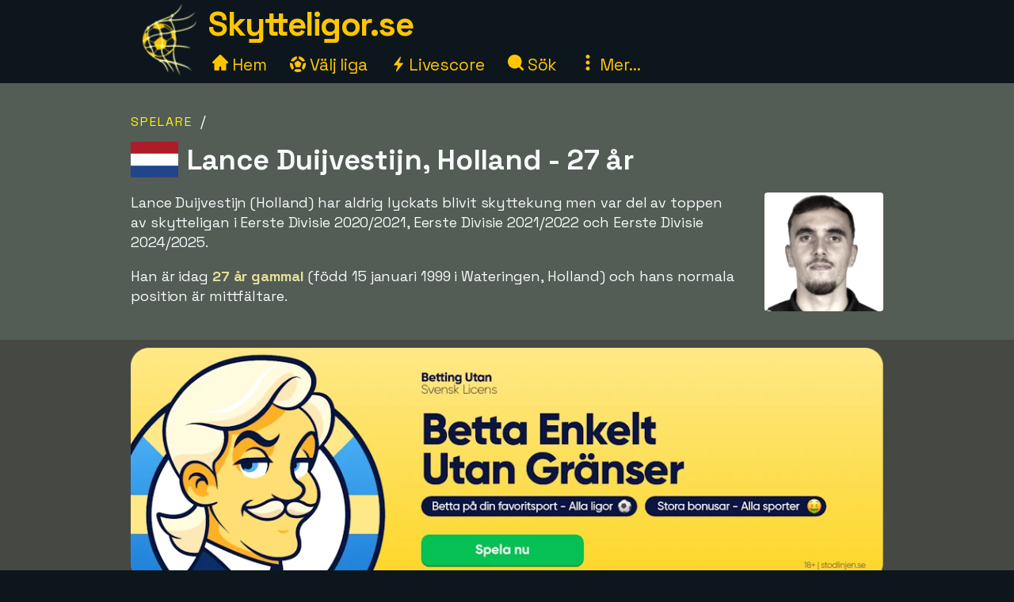

--- FILE ---
content_type: text/html;charset=utf-8
request_url: https://www.skytteligor.se/spelare/lance-duijvestijn
body_size: 18558
content:



<!DOCTYPE html>
<html xml:lang="sv" lang="sv" dir="ltr">
	<head>
		













<!-- Google tag (gtag.js) -->
<script async src="https://www.googletagmanager.com/gtag/js?id=G-1CTW088344"></script>
<script>
  window.dataLayer = window.dataLayer || [];
  function gtag(){dataLayer.push(arguments);}
  gtag('js', new Date());
  gtag('config', 'G-1CTW088344');
</script>

<title>Lance Duijvestijn - skytteligor och placeringar</title>
<meta charset="utf-8">
<META NAME="description" CONTENT="Skytteligor som Lance Duijvestijn, Holland är med i, både historiska och aktuella skytteligor, samt ytterligare info om spelaren.">
<META NAME="robots" CONTENT="index,follow">
<META name="robots" CONTENT="noodp,noydir">
<META NAME="Author" CONTENT="Skytteligor.se">
<meta name="viewport" content="width=device-width, initial-scale=1, minimum-scale=1">
<meta name="theme-color" content="#0D161D">


<link rel="alternate" hreflang="de" href="https://www.xn--toptorschtzen-4ob.de/spieler/lance-duijvestijn" /><link rel="alternate" hreflang="en" href="https://www.topscorersfootball.com/player/lance-duijvestijn" /><link rel="alternate" hreflang="es" href="https://www.goleadores.es/jugador/lance-duijvestijn" /><link rel="alternate" hreflang="fr" href="https://www.meilleursbuteurs.fr/joueur/lance-duijvestijn" /><link rel="alternate" hreflang="it" href="https://www.topmarcatori.it/giocatore/lance-duijvestijn" /><link rel="alternate" hreflang="nl" href="https://www.topscorervoetbal.nl/speler/lance-duijvestijn" /><link rel="alternate" hreflang="sv" href="https://www.skytteligor.se/spelare/lance-duijvestijn" />
<link rel="shortcut icon" href="//skytteligor.b-cdn.net/static/images/icons/skytteligor_favicon.ico">
<link rel="preload" as="script" href="https://www.googletagmanager.com/gtag/js?id=G-1CTW088344">
<link rel="dns-prefetch" href="https://www.googletagmanager.com/" >
<link rel="preconnect" href="https://fonts.gstatic.com">
<link rel="preconnect" href="https://fonts.googleapis.com">
<link rel="preconnect" href="https://pagead2.googlesyndication.com">
<link rel="preconnect" href="https://tpc.googlesyndication.com">
<link rel="preconnect" href="https://www.google-analytics.com">
<link rel="preconnect" href="https://skytteligor.b-cdn.net">

<link rel="preload" as="style" href="https://fonts.googleapis.com/css2?family=Space+Grotesk:wght@300..700&display=swap">
<link rel="stylesheet" href="https://fonts.googleapis.com/css2?family=Space+Grotesk:wght@300..700&display=swap" media="print" onload="this.media='all'">

<style>#bodyMilk,body{background-color:var(--site-bg-g1)}a,a span,h1,h2,h3,h4{font-weight:700}body,form{margin:0;padding:0}#allTeamsLetters .team-count,#bodyMilk,#liveMatchesYesterday,#menuBtn,#mobMenu,#mobSwitchLeague,.not-desktop{display:none}.breadcrumbs a,.btn,a,a span{text-decoration:none}#allTeams .letter-links,#deskLeagueMenu li,#playersRoot>div,.live-match,.match-details-comp,.nationalities>div{page-break-inside:avoid}:root{--text-color-main:#F7F9FB;--text-color-inv:#000;--text-color-2:#ffc600;--text-color-uplift:#E5E098;--site-bg-g1:#0D161D;--site-bg-g2:#464844;--site-bg-g3:#535c55;--site-bg-g4:#F7F9FB;--site-bg-g5:#aa8f18;--link-color:#fff20e;--link-color-hover:#ffd627;--btn-color-bg:#ffd627;--btn-color-border:#ffd627;--btn-color:#000;--btn-color-hover-bg:#fff20e;--btn-color-hover:#493200;--tbl-row-head:#111;--tbl-row-head-color:#fff;--tbl-row:#4b4d52;--tbl-row-odd:#5f6a72;--tbl-row-border:#666;--tbl-text-color:#F7F9FB;--tbl-link:#fff20e;--tbl-link-hover:#E9C300;--footer-bg:#0D161D;--footer-color:#F7F9FB;--footer-link-color:#ffc600;--goal-bg:#00894c;--goal-color:#fff;--red-card-color:#e34d34;--palish:#fff9ea;--success:#65ad1c;--success-color:#000;--highlight:#4c8076;--highlight-border:#64baaa;--highlight-color:#ffc600;--highlight-2:#bf5748;--highlight-2-color:#F7F9FB;--highlight-negative-color:#ffc3ad}b,body,button,div,i,input,select,span,table,td,textarea{font-family:'Space Grotesk',sans-serif,Arial,Tahoma,verdana;font-size:18px;letter-spacing:-.1px;color:var(--text-color-main);line-height:1.43}a,a b,a span,a span.not-mobile,a strong{color:var(--link-color)}#bodyMilk{position:fixed;top:0;left:0;width:100vw;height:100vh;opacity:.7;z-index:1000;overflow:hidden}h1,h2,h3,h4{font-family:'Space Grotesk',sans-serif,Arial}h1{font-size:36px;margin:15px 0 8px;line-height:125%}h2{font-size:30px;margin:15px 0 6px}h3{font-size:26px;margin:10px 0 1px}.btn-xl,h4{font-size:22px}h4{margin:5px 0 1px;padding-top:6px}a:active,a:focus,a:hover{color:var(--link-color-hover);outline:0}a.palish{color:var(--palish)!important}.table th,.table th span{color:var(--tbl-row-head-color)}a.dashed{border-bottom:1px dashed;font-weight:400}#playerTrivia b,.trivia-block .cnt b,p b,p strong{color:var(--text-color-uplift)}.clearer{clear:both}.text-center{text-align:center!important}.breadcrumbs,.league-info .winner.add{margin-top:15px}.breadcrumbs a{letter-spacing:2px;text-transform:uppercase;font-size:16px;font-weight:400}#liveMatches h2 a.dashed,#playerTbl .team-team,.fatty,.front-scorer-table td.first,.info-lbl,.live-top-scorers-pop .player,.match-details-pop .match-event .important-event,.match-details-pop .match-event .scorer,.wiki-lbl{font-weight:700}#goldenBootWinnersAllTbl tr,button{cursor:pointer}.btn{display:inline-block;padding:5px 18px;margin-bottom:0;font-weight:700;line-height:1.42857143;text-align:center;white-space:nowrap;vertical-align:middle;border:1px solid transparent;border-radius:4px;-ms-touch-action:manipulation;touch-action:manipulation;cursor:pointer;-webkit-user-select:none;-moz-user-select:none;-ms-user-select:none;user-select:none;background-image:none}.table th,th{text-align:left}.btn-xl{padding:8px 20px}.btn-lg{padding:6px 20px;font-size:20px}.btn-sm{padding:6px 12px;font-size:16px}.btn-xs{padding:4px 8px;font-size:16px}.btn-primary{background-color:var(--btn-color-bg)!important;border-color:var(--btn-color-border);color:var(--btn-color)}.btn-primary:active,.btn-primary:focus,.btn-primary:hover{background-color:var(--btn-color-hover-bg)!important;color:var(--btn-color-hover)}.btn-secondary,.btn-secondary:focus{background-color:var(--btn-color);border-color:var(--btn-color-bg);color:var(--btn-color-bg)}#fixedAdWrapper,#switchSite,.btn-select-options,header{background-color:var(--site-bg-g1)}.btn-secondary:active,.btn-secondary:hover{color:var(--btn-color-hover-bg);border-color:var(--btn-color-hover-bg)}.btn .arrow-down{border:solid var(--btn-color-bg);border-width:0 3px 3px 0;display:inline-block;padding:4px;margin-left:6px;margin-bottom:2px;transform:rotate(45deg);-webkit-transform:rotate(45deg)}.list-row,.table td,.table th{border-top:1px solid var(--tbl-row-border)}.btn-select-wrap{width:fit-content;margin:0 auto;position:relative}.btn-select-options{display:none;position:absolute;text-align:left;z-index:5;padding:15px 5px;margin-top:2px;width:auto;max-height:350px;overflow-x:hidden;overflow-y:auto;-webkit-box-shadow:0 0 30px var(--site-bg-g4);-moz-box-shadow:0 0 30px var(--site-bg-g4);box-shadow:0 0 30px var(--site-bg-g4)}.btn-row,.gen-disclaimer,.gen-last-update,.highlight-block,.img-credits-tag,.menu-top-leagues,.submenu-item,.submenu-items,.tab-item{text-align:center}.btn-select-options .option{padding:5px 10px 5px 20px}.btn-row{width:100%;padding:10px 0 20px}.btn-row .btn{margin-left:5px;margin-right:5px;margin-top:10px}.table-responsive{overflow-x:auto;max-width:100vw}.table{width:100%;max-width:100%;margin-bottom:20px;border-spacing:0;border-collapse:collapse}.table td,.table th{padding:12px 6px}.table th{background-color:var(--tbl-row-head)!important;font-weight:700}.list-row,.table td{background-color:var(--tbl-row)}.list-row,.table td,.table td span{color:var(--tbl-text-color)}#siteHeadText a,.menu-item a{color:var(--text-color-2);text-decoration:none}.front-top-league .player-row.odd,.list-row.row2nd,.live-match.ns,.match-details-pop .match-events .match-event:nth-child(odd),.player-season-goals-pop .match-with-goal:nth-child(odd),.table-striped .row2nd>td{background-color:var(--tbl-row-odd)}.table.table-spacious td,.table.tbl-spacious th{padding:20px 6px}.table td:first-of-type,.table th:first-of-type{padding-left:20px!important}td.take-space-col{min-width:160px}td.take-medium-space-col{min-width:200px}td.take-large-space-col{min-width:300px}#playerTbl .td-league,td.no-wrap,td.no-wrap-always{white-space:nowrap}td.no-wrap-ellipses{white-space:nowrap;overflow:hidden;text-overflow:ellipsis}.list-row{padding:20px 15px;margin:0}.form-control{display:block;width:100%;height:40px;padding:6px 12px;font-size:18px;color:var(--site-bg-g1);background-color:var(--palish)!important;border:1px solid var(--text-color-2);border-radius:4px;-webkit-box-shadow:0 0 0 .1rem var(--palish);box-shadow:0 0 0 .1rem var(--palish)}.form-control:focus{outline:0;-webkit-box-shadow:0 0 0 .1rem var(--text-color-2);box-shadow:0 0 0 .1rem var(--text-color-2)}input.form-control{padding:0 12px}textarea.form-control{height:auto}input[type=checkbox]{zoom:180%;vertical-align:middle;margin-top:2px}input[type=checkbox]:checked{accent-color:var(--highlight-color)}.tab-menu{display:flex;flex-wrap:wrap;padding-left:0;margin:20px 0 10px;list-style:none;height:46px;width:950px}.tab-item{width:25%;margin:0;border-bottom:1px solid var(--site-bg-g4);cursor:pointer;text-decoration:none;font-weight:700;color:var(--site-bg-g4)}.tab-item,.tab-item *{font-size:23px}.tab-menu.two-items .tab-item{width:50%}.tab-menu.three-items .tab-item{width:33.33%}.tab-item.active{border-bottom:8px solid var(--link-color);color:var(--link-color);margin-bottom:-3px}.label{display:inline;padding:6px 12px;font-weight:700;color:var(--text-color-inv);border-radius:4px}.label-success{background-color:var(--success);color:var(--tbl-text-color)}.highlight-block{width:90%;margin:20px auto;padding:20px 5%;font-style:italic;background-color:var(--highlight);border:1px solid var(--highlight-border)}.highlight-block.error{background-color:var(--highlight-2);color:var(--highlight-2-color);border-color:var(--highlight-negative-color)}.goals{background-color:var(--goal-bg);color:var(--goal-color)!important;font-weight:700;font-size:20px!important;padding:8px;width:30px;max-width:30px;margin:0 auto;border-radius:4px}.goals.minor{padding:6px 4px}#switchSite,.content-block.ad{padding:10px 30px}.gen-last-update{font-size:20px;font-style:italic;margin-top:10px;width:100%}.gen-disclaimer{font-style:italic;margin-top:30px}.minor-remark{font-size:15px!important;font-style:italic}.img-credits-wrapper{position:relative}.img-credits-wrapper .img-credits{position:absolute;right:12px;bottom:6px;font-size:36px;color:#fff;cursor:pointer;text-shadow:0 0 .4em #555,0 0 .4em #555,0 0 .4em #555,0 0 .4em #555;z-index:10}.img-credits-tag{padding:5px 10px;font-size:16px;background-color:#333;position:absolute;right:10px;bottom:18px;width:max-content;text-shadow:none;z-index:20}.ac-teaser-head,.ac-teaser-pub{text-shadow:0 0 .8em #000,0 0 .8em #000,0 0 .8em #000,0 0 .8em #000}#playerGraphSelect,.popup-container{position:fixed;top:50%;transform:translate(-50%,-50%);padding:4px;z-index:1200;display:none}.popup-container{width:500px;left:50%;background-color:var(--site-bg-g5);border-radius:2px;box-shadow:0 0 50px 50px var(--site-bg-g1)}#deskLeagueMenu .close,#playerGraphSelect .close,#searchContainer .close,#subMenu .close,.popup-container .close{position:absolute;right:-15px;top:-15px;width:34px;font-family:verdana;text-align:center;cursor:pointer;background-color:var(--btn-color-bg);color:var(--btn-color);border:2px solid var(--btn-color);border-radius:4px;font-size:22px;font-weight:700;z-index:1201}.popup-container.toohigh{height:94vh;overflow-x:hidden;overflow-y:auto}.popup-container.toohigh .close{top:2px;right:2px}header{position:fixed;left:0;top:0;width:100%;height:102px;z-index:999}#siteHead{width:950px;margin:0 auto}#siteHeadLogo,#siteHeadTextMenu{float:left}#siteHeadLogo img{height:90px;margin:5px 15px 0}#siteHeadText{margin:1px 0 0;height:50px}#siteHeadText a{font-size:42px;font-weight:700;letter-spacing:-1.5px}#desktopMenu{margin:22px 0 0;clear:both}.menu-items{margin:-6px 0 0 5px}.menu-item{display:inline-block;margin-right:24px}.menu-items.mbf .menu-item{margin-right:18px}.menu-item a{font-weight:400;font-size:21px}.menu-item .icon{width:20px;height:20px;display:inline-block}.menu-item .icon.eba{margin-bottom:-2px}.menu-item .icon.era{margin-right:-2px}#deskLeagueMenu,#searchContainer,#subMenu{display:none;width:fit-content;background-color:var(--site-bg-g3);z-index:1100;position:absolute;top:80px;left:50%;transform:translate(-50%,0);border-radius:2px;box-shadow:0 0 50px 50px var(--site-bg-g1)}#deskLeagueMenu .btn-row{padding-bottom:40px}#deskLeagueMenu ul{list-style:none;margin-top:5px;padding:0 40px;overflow:hidden;-webkit-column-count:2;-moz-column-count:2;column-count:2}#deskLeagueMenu li{margin-bottom:10px;padding-top:5px;display:flow-root}#deskLeagueMenu li a{font-size:20px}#deskLeagueMenu li .multi{color:var(--palish);font-weight:700;display:inline;font-size:20px}.menu-top-leagues{width:882px;margin:0 auto;padding:10px 5px}.menu-top-league{float:left;width:200px;margin:10px;cursor:pointer}.menu-top-league-logo{background-color:var(--site-bg-g4)!important;padding:10px 10px 6px;border-radius:4px}.menu-top-league-logo img{max-height:70px;max-width:180px}.menu-all-leagues{width:950px;margin:15px auto 0;font-weight:700}#subMenu{height:fit-content}.submenu-items{width:918px;margin:0 auto;padding:30px}.submenu-item{width:389px;height:100px;margin:10px;padding:15px 30px 10px 20px;float:left;background-color:var(--site-bg-g2)!important;border-radius:4px}.history-pager .arrow,.match-details-pop .teams-result .match-score,.submenu-item a{font-size:24px}.live-match .col-teams .home-team,.submenu-desc{margin:5px 0}.multi-league{padding-left:54px;margin:5px 0}.search,.search-input{margin:0 auto;text-align:center}#searchContainer{width:890px;height:775px}.search{padding:45px 30px 20px}.search-input{width:500px;font-size:22px;display:table-cell;line-height:40px;padding:2px 10px;border:1px solid #ced4da;border-radius:4px}.search-close-btn{display:table-cell;margin-left:20px;padding:8px 20px;margin-top:-5px}#gadRespBottom ins,#gadRespTop ins,#searchRes,.middle-top-ad{margin:0 auto}#searchRes{width:810px;padding:0 40px}#searchRes .search-col{width:49%;float:left;padding-left:1%}#searchRes .search-col .search-head{font-size:22px;font-weight:700;margin-bottom:10px}#searchRes .search-col i{font-size:18px}#searchRes .search-col .search-res{max-height:400px}#searchRes .search-col .search-res>div{margin:2px 0 12px}#searchRes .search-col .search-country{font-size:16px;font-style:italic}main{width:100%;margin-top:80px}.content-row:nth-child(2n),.live-match .match-time.ns{background-color:var(--site-bg-g2)}#allTeamsLetters,.content-row:nth-child(odd){background-color:var(--site-bg-g3)}.content-block{background-color:transparent;width:950px;margin:0 auto;padding:20px 30px}.front-top-league-top,.league-logo{background-color:var(--site-bg-g4)}.content-block.slim-jim{padding:0 30px}.content-block p a,.text-block a{font-weight:400;text-decoration:underline 0.2px}.content-block p a.btn,.text-block a.btn{font-weight:700;text-decoration:none}.content-row-tab-item .content-block{padding:20px 0 30px}.middle-top-ad{text-align:center}.middle-top-ad.league,.trivia-block.top-trivia{margin-top:25px}.middle-bottom-ad{margin:0 auto 20px;text-align:center}#gadRespBottom,#gadRespTop{height:280px}#bspaceRespTop{width:100%;height:auto}#bspaceRespTop img{width:100%;height:auto;cursor:pointer;display:block}#fixedAdWrapper{position:fixed;bottom:10px;left:0;width:fit-content;height:auto;z-index:999;max-height:80%!important}#fixedAdClose{position:relative;display:none;cursor:pointer}#fixedAdClose .close{position:absolute;right:-22px;top:-19px;width:40px;font-family:verdana;text-align:center;background-color:var(--btn-color-bg);color:var(--btn-color);border:2px solid var(--btn-color);border-radius:4px;font-size:24px;font-weight:700;z-index:100}.front-top-league{width:475px;height:auto;overflow:hidden;margin:10px 0;padding:0;position:relative;float:left}.front-top-league.first{margin-right:0}.front-top-league-top{text-align:center;cursor:pointer}.front-top-league-logo{width:216px;padding:2px 0 1px}.front-top-league-logo img{max-height:60px;padding-top:5px}.front-top-league-logo-flag{position:absolute;top:17px;right:8px}.front-top-league-logo-flag .flagsprite{box-shadow:0 0 5px #606060;-webkit-box-shadow:0 0 5px #606060;-moz-box-shadow:0 0 5px #606060}.front-top-league .player-row{width:auto;padding:15px 10px;border-top:1px solid var(--tbl-row-border);background-color:var(--tbl-row);cursor:pointer}.front-top-league .player-data{overflow:hidden!important;text-overflow:ellipsis;white-space:nowrap;padding-left:15px}.front-top-league .player-row .goals{float:right;text-align:center;margin-top:-6px;margin-right:15px}#hattricksThisYear,#teamWinnersTable,.front-scorer-table{margin-top:20px}#frontHattricks td span.flag,#hattricksThisYear td span.flag,#seasonTopScorersTbl .country-flag,.front-scorer-table td span.flag{margin-right:6px}.front-scorer-table .leaders-space{margin-top:5px}.front-more-top-scorers{font-style:italic}.front-hattricks-btn-row,.team-hattrick-seasons,.team-hist-seasons,.team-ongoing-info{text-align:center}#frontArticles .article-block{width:50%;height:284px;margin:0;padding:0;float:left;cursor:pointer}#frontArticles .article-img,.ac-teaser-img{background-size:cover;font-weight:700;height:300px;position:relative}#frontArticles .article-head{text-align:center;font-size:30px;padding:60px 25px 0;text-shadow:0 0 1.2em #000,0 0 1.2em #000,0 0 1.2em #000,0 0 1.2em #000}#frontArticles .article-head a{color:#fff}#frontArticles .articles-btn{margin:35px 0 0;text-align:center}#frontSisterSites ul{margin-left:10px;margin-top:6px;padding-bottom:0;padding-left:0}#frontSisterSites ul.two-col{column-count:2;padding-top:15px}#frontSisterSites li{list-style:none;margin-bottom:20px}#leagueAssists,#leagueHattricks,#leagueMatches,#leagueStandings,#leagueTopScorers{margin-top:40px}.league-sub-menu{width:950px;text-align:center}.league-sub-menu .menu-option{display:inline-block;margin:10px}.league-logo{float:right;margin:12px 0 10px 30px;padding:10px 10px 6px;border-radius:4px}.league-logo img{max-height:110px;max-width:175px}.player-image,.player-image img{max-width:100%}#leagueStandings .position-legend{margin:20px 10px 10px}#leagueStandings .position-legend .legend-entry{width:100%;margin:5px 0;display:flex}#leagueStandings .position-legend .legend-color{width:30px;height:30px}#leagueStandings .position-legend .legend-desc{margin:5px 10px;vertical-align:sub;font-size:16px}#leagueStandings .point-deduction{color:var(--highlight-negative-color);padding-top:6px}#leagueStandings .point-deduction sup{font-weight:700;color:inherit}.point-deductions-explained{margin:20px 10px 0;color:var(--highlight-negative-color);font-style:italic}.point-deductions-explained .point-deduction-asterix{margin-right:10px;font-size:24px;font-weight:700;font-style:normal;color:inherit}.match-round{width:100%;text-align:center;font-weight:700;font-size:26px;margin-top:30px;padding:10px 0;background-color:var(--tbl-row-head)}.live-league,.match-round-matches{column-count:2;column-gap:0;widows:1;orphans:1}.match-details-comp{display:inline-block;width:471px;min-height:55px;margin:2px;padding:8px 0 0;background-color:var(--tbl-row-odd);cursor:pointer}.live-match,.live-top-scorers-pop,.match-details-comp.not-played,.match-details-pop .match-events .match-event:nth-child(2n),.player-season-goals-pop .match-with-goal:nth-child(2n){background-color:var(--tbl-row)}.match-details-comp.no-scorers{cursor:default}.match-details-comp .match-result{font-weight:700;font-size:18px;text-align:center;padding:0 5px 2px}.match-details-comp .match-result .match-score{font-size:22px;margin-left:5px;white-space:nowrap;color:var(--link-color)}.match-details-comp.no-scorers .match-score{color:var(--text-color-main)!important}.match-details-comp .match-result .group-name{display:inline;margin-right:12px;color:var(--text-color-2);font-style:italic;font-weight:400}.match-details-comp .match-result .date{display:inline;font-style:italic;font-weight:400;font-size:15px;color:var(--palish);margin-bottom:8px}.match-details-comp .match-comment{margin-top:-2px;padding:4px 0;font-style:italic;font-weight:700;font-size:16px;text-align:center;background-color:var(--highlight-2);color:var(--highlight-2-color)}.match-details-comp .match-comment.in-progress{font-style:normal;font-weight:700}.match-details-comp .match-result .penalty-winners,.match-details-pop .penalty-winners{border-bottom:2px solid var(--success)}.match-details-pop{padding:15px 0 0}.match-details-pop .teams-result{font-weight:700;font-size:19px;text-align:center;padding:0 5px;cursor:pointer}.match-details-pop .match-in-progress,.match-details-pop .penalties{padding:10px 0;font-weight:700;text-align:center}.match-details-pop .teams-result .date{font-style:italic;font-weight:400;font-size:15px;color:var(--palish);margin-bottom:10px}.match-details-pop .match-events *{font-size:16px!important}.match-details-pop .match-in-progress{font-size:18px!important;background-color:var(--highlight-2);color:var(--highlight-2-color)}.match-details-pop .match-events .match-event{padding:10px 5px 10px 40px;border-top:1px solid var(--tbl-row-border)}.match-details-pop .match-events .match-event.away{padding-right:40px;padding-left:5px;text-align:right}.match-details-pop .match-event .scorer i{font-weight:400;color:var(--palish)}.match-details-pop .match-event .assist,.match-details-pop .match-event .assist a{font-weight:400;font-style:italic;font-size:14px!important}.match-details-pop .match-event .assist{padding-left:8px}.live-match .match-last-event .mls-red-card,.match-details-pop .match-event .red-card{background-color:var(--red-card-color);width:18px;height:22px;border-radius:4px;margin-right:5px;display:inline-block;vertical-align:text-bottom}.match-details-pop .penalty-miss,.match-details-pop .penalty-score{font-weight:700;margin-right:4px;padding:4px 8px;border-radius:15px;color:var(--highlight-2-color)}.live-match .match-time.ht,.live-match .match-time.ip,.match-details-pop .penalty-score{background-color:var(--success)}.live-match .match-last-event .mls-time,.live-match .match-time.ft,.live-match .match-time.ftr{background-color:var(--highlight-color);color:var(--text-color-inv)}.match-details-pop .penalty-miss{background-color:var(--highlight-2)}.trivia-block .head{padding:15px 0 0 25px}.trivia-block .head h2{margin:0}.trivia-block .cnt{padding:5px 25px 20px}.trivia-block .trivia-list{column-count:2;padding-top:10px}#playersRoot,.all-teams-container{-webkit-column-count:3;-moz-column-count:3}.trivia-block .trivia-list-row{padding-top:6px}.trivia-block .trivia-list-row .match{font-weight:400!important}.trivia-block .trivia-list-row .match span{text-decoration:underline;color:inherit;font-weight:400!important}#playersRoot{margin:50px 0;column-count:3}#playersRoot>div{margin:0 2px 20px 0;display:flex}.player-image{margin:30px 0 20px;position:relative}.player-image .src-tag{position:absolute;right:0;bottom:7px;background-color:#000;color:#fff;padding:5px 10px;font-size:15px}.player-image .src-tag a{color:#fff;text-decoration:underline}.player-profile-image{float:right;margin:10px 0 10px 30px}.player-profile-image img{filter:grayscale(.75) brightness(1.2);border-radius:4px}#playerTbl .league-name{display:inline}#playerTbl .td-winners,.team-table .td-winners{max-width:170px}.players-same-name{margin:20px 0}.players-same-name .psn{margin:25px 0}.players-same-name .psn .psn-name{margin-bottom:4px;font-size:20px}#playerTrivia td h4,#teamTrivia td h4{font-size:19px;margin:-4px 0 0;padding:0}.player-season-goals-pop .header{font-weight:700;font-size:22px;text-align:center;padding:20px 25px 10px;cursor:pointer}.player-season-goals-pop .match-result{padding:8px 12px}.player-season-goals-pop .match-result .match-score{font-weight:700;padding-left:4px;white-space:nowrap}.player-season-goals-pop .goal-minutes,.player-season-goals-pop .match-date{font-style:italic;font-weight:400;font-size:15px;color:var(--palish);padding-right:5px}.player-season-goals-pop .match-goals{float:right;font-weight:700;padding:5px 10px 0 5px;text-align:right;white-space:nowrap}.player-season-goals-pop .match-goals .football{filter:sepia(100%) hue-rotate(15deg);zoom:125%}.player-graph-select{text-align:center;padding:20px 0 10px;margin:0 auto;position:relative;width:fit-content}#playerGraphSelect{width:fit-content;max-width:600px;left:50%;background-color:var(--site-bg-g5);border-radius:2px;-webkit-box-shadow:0 0 50px 50px var(--site-bg-g1);-moz-box-shadow:0 0 50px 50px var(--site-bg-g1);box-shadow:0 0 50px 50px var(--site-bg-g1)}#playerGraphSelect .header{font-size:20px;font-weight:700;text-align:center;padding:15px 10px 5px}#playerGraphSelect .info{font-style:italic;font-weight:400;font-size:15px;color:var(--palish);padding-bottom:10px}.graph-top-player-container{max-width:500px;height:450px;overflow-x:hidden;overflow-y:auto;text-align:left}.graph-top-player-container .list-row{padding:10px 50px 10px 30px;white-space:nowrap}#teamContainer h1{max-width:705px}.team-logo{float:right;margin:-70px 0 10px 20px;padding:10px 0 10px 10px}.team-logo img{width:150px;height:150px}.team-table .season-header h2{font-size:24px;margin-top:5px}.team-table .team-team{margin-left:30px}.team-hattrick-seasons select,.team-hist-seasons select{width:auto;margin:20px auto}.team-nist{margin-top:50px}.team-nist-players{margin-top:30px}.team-nist-players .team-nist-p{float:left;width:33%;margin-bottom:8px}#allTeams{min-height:400px}#allTeams .letter-links{margin-top:20px;width:100%;overflow:hidden;-webkit-column-count:4;-moz-column-count:4;column-count:4}#allTeams .letter-link{margin:0 0 10px 5px;cursor:pointer}#allTeams .letter-link a{font-weight:700;text-align:center;font-size:28px;margin:0 10px}#allTeams .letter-link .team-count{font-size:18px;font-weight:400}.all-teams-change-letter-container{float:right;position:relative;margin:10px 0 0 10px}#allTeamsLetters{display:none;position:absolute;right:0;top:42px;width:600px;z-index:5;padding:12px 15px 12px 22px;text-align:center;-webkit-box-shadow:0 0 30px var(--palish);-moz-box-shadow:0 0 30px var(--palish);box-shadow:0 0 30px var(--palish);border-radius:4px}#allTeamsLetters .letter-link{margin:4px;float:left;width:31px;font-size:28px}.all-teams-container{margin-top:30px;padding-top:5px;overflow:hidden;column-count:3}.all-teams-container>div{margin:0 2px 20px 0;clear:both;page-break-inside:avoid;display:flex}.all-seasons{margin-bottom:20px}.all-seasons .league-season{margin:25px;font-size:25px;float:left}#seasonTopScorersTbl .plrs{margin-top:18px}.season-pager .p-right{float:right;margin:0 15px 10px 0}.season-pager .p-left{float:left;margin:0 0 10px 15px}.season-pager .arrow{font-size:24px;color:var(--btn-color-bg)}.nationalities{-webkit-column-count:3;-moz-column-count:3;column-count:3;padding-top:20px}.nationalities>div{margin-bottom:30px}#nationalityWinners .country-flag{margin-right:2px}.nationality-btn{margin:0 0 15px}.gb-multi{min-height:32px}#liveDayTabMenu,.live-league-container{margin-bottom:40px}#liveMatches h2{font-size:25px}#liveMatches h2 .flagsprite{margin-top:5px;margin-left:15px}.live-match{display:inline-block;width:471px;margin:2px;padding:8px 0;cursor:pointer}.live-match.ft,.live-match.ftr{background-color:var(--tbl-row-border)}.live-match.no-goals{cursor:inherit}.live-match .col-time{display:inline-block;width:80px;text-align:center;vertical-align:top;margin:15px 0 0 15px}.live-match .col-teams{display:inline-block;width:310px;vertical-align:top;font-weight:700}.live-match .col-result{display:inline-block;width:50px;vertical-align:top}.live-match .col-result>div{font-size:22px;font-weight:700;color:var(--link-color)}.live-match .match-time{display:inline-block;padding:4px 8px;font-size:16px;border-radius:4px}.live-match .match-last-event{display:none;padding:5px 0;font-style:italic;font-size:16px;text-align:center}.article-img-credits a,.live-match .match-last-event i{font-size:16px}.live-match .match-last-event.init-show{display:block}.live-match .match-last-event .mls-goal{font-weight:700;margin-right:5px;font-size:16px}.live-match .match-last-event .mls-time{border-radius:4px;padding:2px 5px;font-size:14px;font-style:normal;margin-left:7px}#liveTopScorersContainer .btn-row{position:absolute;bottom:0;left:0;padding:0 0 10px;text-align:center;background-color:var(--site-bg-g5)}.live-top-scorers-pop{padding-bottom:35px}.live-top-scorers-pop table{padding:5px}.live-top-scorers-pop .tsp-goals{background-color:var(--goal-bg);color:var(--goal-color)!important;text-align:center;font-weight:700;width:24px;padding:5px;margin:0 auto;border-radius:4px}.live-top-scorers-pop .updated{background-color:var(--highlight-color);color:var(--text-color-inv)!important;width:fit-content;font-size:14px;font-style:italic;text-align:center;padding:5px 20px;border-radius:4px;position:absolute;top:-40px;left:50%;transform:translate(-50%,0)}.info-data,.wiki-data{margin:6px 2px 8px 0;float:left;width:49%}.item-article{margin:10px 0}.item-article .ia-create{font-style:italic;color:var(--site-bg-g4);display:inline}#historyPagerWrapper{text-align:center;margin:20px 0 15px}.history-select-wrapper{width:130px;display:inline-block}.history-select-wrapper select{width:140px;display:inline-block}.history-pager{margin:0 30px;min-width:105px;display:inline-block}footer{width:100%;background-color:var(--footer-bg)}.footer{width:950px;margin:0 auto;padding:35px 20px 50px;font-style:italic}.footer a,.footer-row a{text-decoration:underline;font-weight:400;color:var(--footer-link-color)}.footer-row{padding:8px 10px;font-size:16px;color:var(--footer-color);width:100%}.ac-pub,.article-published-date{color:#f8e8e1;font-style:italic}.footer-row.links{text-align:center;margin-bottom:20px}.footer-row.links span{margin:0 20px}.footer-row.links a{font-style:normal}#switchSiteContainer{float:right;position:relative;margin:-5px 0 0 20px}#switchSiteContainer .goto-site .flagsprite{margin-top:-11px}#switchSite{display:none;position:absolute;width:max-content;z-index:3;margin-top:10px;right:0;bottom:40px;-webkit-box-shadow:0 0 60px var(--site-bg-g4);-moz-box-shadow:0 0 60px var(--site-bg-g4);box-shadow:0 0 60px var(--site-bg-g4);border-radius:4px}.mob-switch-site-btn{border:none;background-color:transparent}#matchingSites>div{margin:15px 0 25px}#matchingSites>div,#switchSite a{text-decoration:none;font-weight:700;font-style:normal}#switchSite>div span.goto-site{color:var(--link-color);cursor:pointer}#switchSite>div span.goto-site:hover{color:var(--btn-color-bg);outline:0}#feedback{width:600px;min-height:450px;margin:0 auto}.feedback-form{margin:20px 0 100px}.feedback-label{width:25%;margin:8px 15px 0 0;padding-top:4px;text-align:right;float:left}.feedback-input{width:70%;margin-top:8px;float:left}.article ul{list-style:square}.article ol li,.article ul li{margin:15px 0}.article a{text-decoration:underline 2px;font-weight:400}.ac-teaser{width:50%;height:auto;margin:0;padding:0 0 20px;float:left;cursor:pointer}.ac-teaser-head{text-align:center;font-size:28px;padding:70px 25px 0}.ac-teaser-head a{font-weight:700;color:#fff;text-decoration:none}.ac-teaser-txt{width:90%;text-align:center;margin-top:10px;font-style:italic}.ac-teaser-pub{position:absolute;right:10px;bottom:10px;font-style:italic;font-weight:700}.ac-row{width:100%;border-top:1px solid #403d34;padding:10px 0}.ac-head,.ac-txt{width:49%;float:left}.ac-head{margin-right:10px}.ac-pub{font-size:16px}.article-published-date{margin:20px 5px 5px 0;text-align:right}.article-img-wide{margin:20px auto;width:100%}.article-img-wide img{width:100%}.article-img-embed{margin:5px 0 15px 15px;float:right;width:525px}.article-img-right{margin:5px 0 15px 15px;float:right;width:450px}.article-img-right img{width:450px}.article-img-credits{font-size:16px;text-align:center}.article-writer-bio{padding:10px 15px}.article-writer-bio i{font-size:16px;color:#ddd}.quote-block{border-left:4px solid var(--link-color);padding-left:12px;margin-left:6px;font-style:italic;display:inline-block}.quote-block.as-header{font-size:20px;font-weight:700;margin-bottom:15px;padding:5px 10px}.quote-block.as-header b{color:var(--text-color-uplift);font-size:20px}.fact-highlight{display:inline-block;margin-top:10px;padding:6px 12px;font-weight:700;background-color:var(--highlight-color);color:var(--text-color-inv);border-radius:4px}.fact-highlight .gentle{background-color:var(--success);color:var(--success-color)}.svgflag{width:45px;height:34px;margin:-4px 10px 2px 0;float:left}.svgflag.double-row.active{margin-top:5px!important}.svgflag.big{width:60px;height:45px;margin:-4px 12px 2px 0}.svgflag.tiny{width:30px;height:22.5px;margin:1px 8px 2px 0}.flagsprite.big,.flagsprite.double-row,.svgflag.big,.svgflag.double-row{visibility:hidden}.flagsprite{float:left;width:90px;height:68px;zoom:50%;margin:-8px 22px 2px 0;vertical-align:text-top;line-height:68px;border-radius:4px;background:url(/static/images/flags/flag-sprite-2024.webp) no-repeat}.flagsprite.big{zoom:0.66667;margin:-2px 16px 2px 0}.flagsprite.tiny{zoom:0.3333333;margin:2px 22px 2px 0}.flagsprite.normal-double-row{margin-top:10px}.flagsprite.big.show-always,.flagsprite.double-row.show-always{visibility:visible}.flagsprite.double-row.active{margin-bottom:22px!important;margin-top:8px!important}.flagsprite.world-flag{background-position:0 0}.flagsprite.eu{background-position:0 -68px}.flagsprite.gb-eng{background-position:0 -136px}.flagsprite.es{background-position:0 -204px}.flagsprite.se{background-position:0 -272px}.flagsprite.de{background-position:0 -340px}.flagsprite.it{background-position:0 -408px}.flagsprite.fr{background-position:0 -476px}.flagsprite.nl{background-position:0 -544px}.flagsprite.pt{background-position:0 -612px}.flagsprite.gb{background-position:0 -680px}.flagsprite.be{background-position:0 -748px}.flagsprite.dk{background-position:0 -816px}.flagsprite.gr{background-position:0 -884px}.flagsprite.jp{background-position:0 -952px}.flagsprite.cn{background-position:0 -1020px}.flagsprite.mx{background-position:0 -1088px}.flagsprite.no{background-position:0 -1156px}.flagsprite.ru{background-position:0 -1224px}.flagsprite.sa{background-position:0 -1292px}.flagsprite.ch{background-position:0 -1360px}.flagsprite.gb-sct{background-position:0 -1428px}.flagsprite.tr{background-position:0 -1496px}.flagsprite.us{background-position:0 -1564px}.flagsprite.ua{background-position:0 -1632px}.flagsprite.at{background-position:0 -1700px}.flagsprite.ar{background-position:0 -1768px}.flagsprite.br{background-position:0 -1836px}.flagsprite.uy{background-position:0 -1904px}.flagsprite.ca{background-position:0 -1972px}.flagsprite.rs{background-position:0 -2040px}.flagsprite.hr{background-position:0 -2108px}.flagsprite.ci{background-position:0 -2176px}.flagsprite.ng{background-position:0 -2244px}.flagsprite.gh{background-position:0 -2312px}.flagsprite.ba{background-position:0 -2380px}.flagsprite.ge{background-position:0 -2448px}.flagsprite.co{background-position:0 -2516px}.flagsprite.eg{background-position:0 -2584px}.flagsprite.il{background-position:0 -2652px}.flagsprite.py{background-position:0 -2720px}.flagsprite.pe{background-position:0 -2788px}.flagsprite.ga{background-position:0 -2856px}.flagsprite.pl{background-position:0 -2924px}.flagsprite.cm{background-position:0 -2992px}.flagsprite.fi{background-position:0 -3060px}.flagsprite.cz{background-position:0 -3128px}.flagsprite.si{background-position:0 -3196px}.flagsprite.sk{background-position:0 -3264px}.flagsprite.hu{background-position:0 -3332px}.flagsprite.ro{background-position:0 -3400px}.flagsprite.bg{background-position:0 -3468px}.flagsprite.ie{background-position:0 -3536px}.flagsprite.is{background-position:0 -3604px}.flagsprite.dz{background-position:0 -3672px}.flagsprite.ma{background-position:0 -3740px}.flagsprite.kr{background-position:0 -3808px}.flagsprite.sn{background-position:0 -3876px}.flagsprite.cl{background-position:0 -3944px}.flagsprite.za{background-position:0 -4012px}.flagsprite.au{background-position:0 -4080px}.flagsprite.nz{background-position:0 -4148px}.flagsprite.al{background-position:0 -4216px}.flagsprite.gn{background-position:0 -4284px}.flagsprite.gm{background-position:0 -4352px}.flagsprite.cd{background-position:0 -4420px}.flagsprite.ve{background-position:0 -4488px}.flagsprite.pa{background-position:0 -4556px}.flagsprite.cv{background-position:0 -4624px}.flagsprite.ao{background-position:0 -4692px}.flagsprite.ml{background-position:0 -4760px}.flagsprite.ir{background-position:0 -4828px}.flagsprite.td{background-position:0 -4896px}.flagsprite.ec{background-position:0 -4964px}.flagsprite.mk{background-position:0 -5032px}.flagsprite.big.extra-top-margin{margin-top:6px}@media (max-width:950px){.front-top-leagues,.list,.live-league-container,.table,.table-responsive{width:100vw;margin-left:-10px}#frontArticles,.front-top-league.first{margin-right:0}#leagueAssists,#leagueHattricks,#leagueMatches,#leagueStandings,#leagueTopScorers,#playersRoot{margin-top:20px}.match-details-comp .match-result .match-score,.match-details-pop .teams-result,b,body,div,i,input,select,span,table,td,textarea{font-size:18px}select{max-width:92vw}h1{font-size:24px}#liveMatches h2,.trivia-block .head h2,h2{font-size:22px}.match-details-pop .teams-result .match-score,.tab-item,.tab-item *,h3{font-size:20px}#desktopMenu,.not-mobile{display:none}#menuBtn,.item-article .ia-create,.not-desktop{display:block}@media (max-width:349px){.hide-tiny-w{display:none}}@media (min-width:667px){.not-mobile.allow-wide{display:table-cell}}.btn{white-space:nowrap;overflow:hidden;text-overflow:ellipsis;max-width:80vw}.table{max-width:100vw}.table-responsive .table{max-width:inherit;margin-left:0}.table td:first-of-type,.table th:first-of-type{padding-left:10px!important}td.no-wrap{white-space:normal}#leagueStandings .position-legend .legend-desc,#mobMenu li,#mobSwitchLeague li,.front-scorer-table td.first,.search-res>div{overflow:hidden!important;text-overflow:ellipsis;white-space:nowrap}@media (max-width:550px){.player-data,.table td,.table td b,.table td div,.table td span{font-size:16px}td.take-medium-space-col{min-width:180px}}.list-row{padding:18px 8px}.form-control{width:200px}.form-control.tbl-head{width:auto;height:auto;padding:6px 4px;font-size:16px;max-width:160px}@media (max-width:420px){.table-small-font th,.table.table-small-font td{font-size:14px!important}.form-control.tbl-head{max-width:125px}}.tab-menu{height:36px;width:100vw;margin:25px 0 15px}.tab-item.active{border-bottom:6px solid var(--link-color);margin-bottom:-2.5px}.highlight-block{width:94%;padding:10px 2%;margin:10px auto;font-size:16px}.gen-disclaimer,.gen-last-update,.match-details-comp .match-result,.player-season-goals-pop .match-with-goal *{font-size:16px}.goals{font-size:18px!important;padding:6px}.goals.minor{padding:5px 3px}.popup-container{width:92vw;padding:6px;-webkit-box-shadow:0 0 10px 10px var(--site-bg-g1);-moz-box-shadow:0 0 10px 10px var(--site-bg-g1);box-shadow:0 0 10px 10px var(--site-bg-g1)}.popup-container .close{right:-5px;top:-20px}header{height:60px}#siteHead{width:100%;margin:4px 0 0 5px}#siteHeadLogo img{height:50px;margin:0 2px 0 0}#siteHeadText{padding:6px 0 0}#siteHeadText a{font-size:32px}@media (max-width:450px){#siteHeadText a{font-size:28px}}@media (max-width:400px){.tab-item,.tab-item *{font-size:18px}#siteHeadText a{font-size:26px}}@media (max-width:375px){#siteHeadText a{font-size:24px}}#mobMenu{background-color:var(--site-bg-g1);position:absolute;top:0;left:0;width:350px;z-index:2000;padding-bottom:40px}@media (max-width:400px){#mobMenu{width:325px}}@media (max-width:350px){#mobMenu{width:280px}}#mobMenu ul,#mobSwitchLeague ul{list-style:none;margin:20px;padding:0;height:inherit}#mobMenu img{zoom:70%}#mobMenu li{margin-bottom:10px;padding-top:4px}#mobMenu li a{color:var(--text-color-2)}#mobMenu li .not-desktop,#mobSwitchLeague li .not-desktop{display:inline;color:var(--btn-color-bg)}#mobMenu .icon{width:18px;height:18px;display:inline-block;margin-right:2px;margin-bottom:-2px}#mobMenu li:last-of-type,#mobSwitchLeague li:last-of-type{padding-bottom:50px}#menuBtn{float:left;width:28px;height:22px;background-color:var(--palish);border:1px solid transparent;border-radius:4px;margin:10px 10px 0 2px;padding:4px 5px}#menuBtn .menu-line{background-color:#555;width:22px;height:2px;border-radius:1px;margin:4px 3px}#mobMenuUl a,.multi{font-size:18px;font-weight:700;text-decoration:none}.multi-league{margin-bottom:8px}#mobMenu .all-leagues-header{font-size:22px;font-weight:700;border-top:1px solid #555;padding-top:7px}#feedback,#mobSwitchLeague .all-leagues,.article-img-right img,.article-img-wide img,.menu-top-leagues{width:100%}.menu-top-league{width:46.25%;margin:5px}.menu-top-league-logo{padding:10px 6px 6px;-webkit-box-shadow:none;-moz-box-shadow:none;box-shadow:none}.menu-all-leagues{width:100%;text-align:center;font-size:26px}#searchContainer{position:fixed;left:0;top:0;height:100vh;width:100vw;transform:translate(0,0);padding:0;overflow-x:auto}#searchContainer .close{right:3px;top:3px}#searchContainer .search{padding:40px 0 0}#searchRes{width:94%;padding:0 10px}#searchRes .search-col{width:99%;margin-top:30px;float:none;padding:0 20px;box-sizing:border-box}#searchRes .search-head,.ac-row,.item-articles,.team-nist,.wiki-source{text-align:center}#searchRes .no-found{text-align:center;width:100%}.search-col .search-res{max-height:none!important}.search{margin:10px auto 0;width:90vw}.search-input{width:84%;font-size:18px;display:inherit}main{margin-top:35px}.content-block{width:100%;margin:0 auto;padding:15px 10px;box-sizing:border-box}.content-block.ad{padding:10px 0}#switchSiteContainer button,.content-block.slim-jim{padding:0}#gadRespBottom,#gadRespTop{margin-left:-10px;height:calc(100vw*.832)}#bspaceRespTop{width:100vw;max-width:100vw}#bspaceRespTop img{width:96%;margin:0 2%}#fixedAdWrapper{bottom:50px;width:100%}#fixedAdWrapper #gadRespBottom{margin:0 auto}#fixedAdClose .close{right:unset;left:1px;top:1px;font-size:22px;width:35px}.front-top-league{width:100%;height:auto;float:none;margin:10px 0}.front-top-league .player-data{padding-left:0}.front-top-league .player-row .goals{margin-right:-2px}.front-scorer-table td.first{max-width:170px;font-weight:400;padding-left:8px}.front-scorer-table .leaders-space{margin-top:8px}@media (max-width:340px){.front-scorer-table td.first{max-width:160px}}#frontArticles{float:none;width:100%}#frontArticles h2{margin-bottom:15px}#frontSisterSites{float:none}#frontSisterSites ul{margin-left:0}#frontSisterSites ul.two-col{-webkit-column-count:1;-moz-column-count:1;column-count:1;padding-left:20px}#frontSisterSites li{margin-bottom:20px}.league-sub-menu{margin:10px -10px 6px;width:100vw}.league-sub-menu .menu-option{margin:2px}.league-sub-menu .menu-option:first-of-type{margin-left:2px}.league-sub-menu .menu-option:last-of-type{margin-right:2px}.league-sub-menu .menu-option .btn-lg{font-size:17px;padding:6px 10px}@media (max-width:400px){.league-sub-menu .menu-option .btn-lg{font-size:16px;padding:6px 8px}}@media (max-width:499px){#leagueTopAssistsTbl .td-player,#leagueTopScorersTbl .td-player{width:170px;max-width:170px}#leagueTopAssistsTbl .td-nationality,#leagueTopScorersTbl .td-nationality{width:150px;max-width:150px}@media (max-width:419px){#leagueTopAssistsTbl .td-player,#leagueTopScorersTbl .td-player{width:160px;max-width:160px}}@media (max-width:390px){#leagueTopAssistsTbl .td-nationality,#leagueTopAssistsTbl .td-player,#leagueTopScorersTbl .td-nationality,#leagueTopScorersTbl .td-player{width:135px;max-width:135px}}}.league-logo{margin-left:20px;margin-right:10px}.league-logo img{max-height:100px;max-width:100px}.league-info .winner.add{margin-top:10px}#leagueStandings .position-legend .legend-entry{display:flex}#leagueStandings .position-legend .legend-color{width:28px;height:28px}#leagueStandings .position-legend .legend-desc,.point-deductions-explained{font-size:14px}.match-round{width:100vw;margin-left:-10px;font-size:22px}.match-round-matches{column-count:1;margin-left:-10px;margin-right:-10px}.match-details-comp{width:100%;margin-left:0;margin-right:0}.match-details-comp .match-result .date{font-size:15px}.match-details-pop{width:100%;padding-top:10px}.match-details-pop .teams-result .date{margin-bottom:5px}@media (max-height:700px){.match-details-pop .match-events .match-event{padding-top:8px;padding-bottom:8px}}.trivia-block .head{padding:15px 0 0}.trivia-block .cnt{padding:5px 0 20px}.live-league,.trivia-block .trivia-list{column-count:1}#playersRoot{-webkit-column-count:1;-moz-column-count:1;column-count:1;padding-left:20px}@media (max-width:500px){#playerTbl .td-winners,.hide-tiny-width{display:none}#playerTbl .td-league{white-space:normal;width:auto}#playerTbl .team-team{margin-top:5px;margin-left:0}#playerTbl .league-name strong{font-size:16px}}.player-image{margin:20px 0 10px -10px}.player-image img{width:100vw;max-width:unset}.player-image .src-tag{bottom:-7px;right:-7px;font-size:13px}#playerTrivia td h4,#teamTrivia td h4{font-size:17px}.scorer-graph-wrapper{overflow-x:auto;max-width:100vw;margin-left:-10px}.scorer-graph-wrapper canvas{min-width:800px}#playerGraphSelect{width:92vw;max-height:94vh}#playerGraphSelect .close{right:-6px}.graph-top-player-container{width:92vw;margin-left:0}.graph-top-player-container .list-row{padding:10px 15px}@media (max-height:599px){#playerGraphSelect .close{top:-6px}.graph-top-player-container{max-height:70vh}}#teamContainer h1{max-width:none}.team-logo{margin-top:0}.team-table .team-team{margin-left:10px}.team-nist-players .team-nist-p{float:none;width:100%;margin-bottom:15px;text-align:center}#allTeams .letter-links{-webkit-column-count:3;-moz-column-count:3;column-count:3}@media (max-width:767px){#frontArticles .article-block{width:100vw;height:auto;float:none;margin:0 0 0 -10px}#allTeams .letter-links{-webkit-column-count:2;-moz-column-count:2;column-count:2;width:95%}}.all-teams-container{margin-top:10px;-webkit-column-count:1;-moz-column-count:1;column-count:1;padding-left:20px}.all-teams-change-letter-container{float:none;text-align:center}#allTeamsLetters{width:85vw;top:40px;left:0;padding:12px}#allTeamsLetters a{display:inline-block;margin:6px 0;min-width:18px!important}@media (min-width:768px){.front-top-league{width:50%;float:left}#frontSisterSites ul.two-col{-webkit-column-count:2;-moz-column-count:2;column-count:2}#allTeamsLetters{width:495px}}.nationalities{-webkit-column-count:1;-moz-column-count:1;column-count:1;padding:20px 0 0 25px}@media (min-width:500px){#siteHeadText{padding-top:9px}#playersRoot,.all-teams-container,.nationalities{-webkit-column-count:2;-moz-column-count:2;column-count:2}}#liveDayTabMenu{margin:0 -10px 50px}.live-league-container h2{margin-bottom:18px}.live-match{width:100%;margin:5px 0;position:relative}.live-match .col-time{width:auto;position:absolute;margin:0;top:-6px;left:5px}.live-match .col-teams{width:88vw;padding:10px 0 0 10px}.live-match .col-result{width:auto}.live-match .match-time{padding:1px 8px;font-size:15px}.live-top-scorers-pop{width:100%;padding-bottom:50px}.live-top-scorers-pop .team-name{font-weight:400}.live-top-scorers-pop table{width:inherit;margin:0}.live-top-scorers-pop .updated{font-size:13px;top:-20px;padding:5px 10px}@media (max-height:750px){.live-top-scorers-pop table td{padding:7px 6px}}.league-wiki-data,.team-wiki-data{margin:30px 0;text-align:center}.info-data,.wiki-data{width:100%;margin:10px 0;text-align:center}.item-article{margin:10px}#historyPagerWrapper{margin:20px 0}.history-select-wrapper select{width:130px;height:35px;font-size:16px}.history-lbl{display:inline-block;padding-right:6px}.footer{width:100%;margin-bottom:45px;box-sizing:border-box}.footer-row.links span{margin-bottom:10px;display:inline-block}#mobSwitchLeagueClose,.footer-switch-league{position:fixed;bottom:0;left:0;width:100%;background-color:var(--text-color-2);text-align:center;padding:4px 0;z-index:999;box-shadow:0 0 2px 1px var(--tbl-link-hover)}#mobSwitchLeague{display:none;position:fixed;top:58px;left:0;height:100%;background-color:var(--site-bg-g3);overflow-x:hidden;overflow-y:auto;width:100vw;padding-top:5px;border-top:4px solid var(--btn-color-bg)}#mobSwitchLeague li{margin-bottom:12px}#mobSwitchLeague a,.multi{font-size:18px;font-weight:400}#mobSwitchLeague li .multi{color:#eee;font-weight:700;display:inline}#mobSwitchLeagueAll ul{padding-bottom:65px}#mobSwitchLeagueAll li a{font-size:19px;text-decoration:none;font-weight:700}#switchSiteContainer{bottom:5px;right:0;margin:0 5px 20px 30px}#switchSiteContainer .mob-switch-site-btn .flagsprite{margin:25px 0 0 15px}#switchSite{right:5px;bottom:40px;font-style:normal}.ac-teaser{width:100vw;height:auto;float:none;padding-bottom:30px}.ac-teaser-txt{width:90%;padding:0 20px}.ac-head,.ac-txt{float:none;width:100%}.ac-head{margin:6px 0}.article{padding:0 10px 0 5px}.article-img-embed,.article-img-right,.article-img-wide{margin:5px auto 15px;width:100%;float:none}.img-credits-wrapper .img-credits{right:2px;bottom:2px;font-size:30px}.img-credits-tag{right:3px;bottom:10px;max-width:86vw}.svgflag.big{margin-top:5px}.svgflag.tiny-mobile{width:30px;height:22.5px;margin:1px 8px 2px 0}.flagsprite.tiny-mobile{zoom:0.3333333;margin:1px 22px 2px 0}}</style>


<meta name="google-site-verification" content="GxROyy7irzGWP9u9Ao9LmJwhX_wcKA5BNVOk2x0Zm3I">
<META NAME="y_key" CONTENT="30e6de1f7c934488">
<meta name="msvalidate.01" content="2ACE50B69B29CD9A4B79DBCE1650801A">
<!-- TradeDoubler site verification 1933115 -->

<META NAME="netinsert" CONTENT="752.0.1.10.1.1">
<!-- Open Graph data -->
<meta property="og:title" content="Lance Duijvestijn - skytteligor och placeringar">
<meta property="og:description" content="Skytteligor som Lance Duijvestijn, Holland är med i, både historiska och aktuella skytteligor, samt ytterligare info om spelaren.">
<meta property="og:site_name" content="Skytteligor.se">
<meta property="og:url" content="https://www.skytteligor.se/spelare/lance-duijvestijn">
<meta property="og:image" content="https://skytteligor.b-cdn.net/static/topscorer-default-site-img.jpg">
<meta property="og:type" content="website">

<!-- Twitter card data -->
<meta name="twitter:card" content="summary">
<meta name="twitter:site" content="@skytteligor">
<meta name="twitter:title" content="Lance Duijvestijn - skytteligor och placeringar">
<meta name="twitter:description" content="Skytteligor som Lance Duijvestijn, Holland är med i, både historiska och aktuella skytteligor, samt ytterligare info om spelaren.">







<svg width="0" height="0" class="hidden">
    <symbol fill="#ffc600" version="1.0" id="icon-search-magnifier" xmlns="http://www.w3.org/2000/svg" xmlns:xlink="http://www.w3.org/1999/xlink" enable-background="new 0 0 64 64" xml:space="preserve"
            viewBox="0 0 64 64">
    <path d="M62.828,57.172L50.402,44.746C53.902,40.07,56,34.289,56,28C56,12.535,43.465,0,28,0S0,12.535,0,28
	s12.535,28,28,28c6.289,0,12.074-2.098,16.75-5.598l12.422,12.426c1.562,1.562,4.094,1.562,5.656,0S64.391,58.734,62.828,57.172z"></path>
  </symbol>
    <symbol fill="#ffc600" xmlns="http://www.w3.org/2000/svg" viewBox="0 0 16 16" id="icon-top-scorers-football">
        <path d="M16 8C16 10.3005 15.029 12.3742 13.4744 13.8336L12.0147 11.8244L13.4959 7.26574L15.8592 6.49785C15.9516 6.98439 16 7.48655 16 8Z"></path>
        <path d="M10.3966 13L11.8573 15.0104C10.7134 15.6411 9.39861 16 8 16C6.60139 16 5.28661 15.6411 4.14273 15.0104L5.60335 13H10.3966Z"></path>
        <path d="M0 8C0 10.3005 0.971022 12.3742 2.52556 13.8336L3.98532 11.8244L2.50412 7.26575L0.140801 6.49786C0.0483698 6.9844 0 7.48655 0 8Z"></path>
        <path d="M3.12212 5.36363L0.758423 4.59561C1.90208 2.16713 4.23136 0.40714 6.99999 0.0618925V2.54619L3.12212 5.36363Z"></path>
        <path d="M8.99999 2.54619V0.0618896C11.7686 0.40713 14.0979 2.16712 15.2416 4.5956L12.8779 5.36362L8.99999 2.54619Z"></path>
        <path d="M4.47328 6.85409L7.99999 4.29179L11.5267 6.85409L10.1796 11H5.82037L4.47328 6.85409Z"></path>
    </symbol>
    <symbol fill="#ffc600" xmlns="http://www.w3.org/2000/svg" viewBox="0 0 56 56" id="icon-live-bolt">
        <path d="M 13.1758 32.5000 L 26.4180 32.5000 L 19.4336 51.4844 C 18.5195 53.8984 21.0273 55.1875 22.6211 53.2187 L 43.9023 26.5938 C 44.3008 26.1016 44.5117 25.6328 44.5117 25.0938 C 44.5117 24.2031 43.8320 23.5000 42.8477 23.5000 L 29.5820 23.5000 L 36.5899 4.5156 C 37.4804 2.1016 34.9961 .8125 33.4023 2.8047 L 12.1211 29.4063 C 11.7226 29.9219 11.4883 30.3906 11.4883 30.9063 C 11.4883 31.8203 12.1914 32.5000 13.1758 32.5000 Z"></path>
    </symbol>
    <symbol fill="#ffc600" version="1.0" id="icon-home-house" xmlns="http://www.w3.org/2000/svg" xmlns:xlink="http://www.w3.org/1999/xlink" enable-background="new 0 0 64 64" xml:space="preserve"
            viewBox="0 0 64 64">
    <path d="M62.79,29.172l-28-28C34.009,0.391,32.985,0,31.962,0s-2.047,0.391-2.828,1.172l-28,28
	c-1.562,1.566-1.484,4.016,0.078,5.578c1.566,1.57,3.855,1.801,5.422,0.234L8,33.617V60c0,2.211,1.789,4,4,4h16V48h8v16h16
	c2.211,0,4-1.789,4-4V33.695l1.195,1.195c1.562,1.562,3.949,1.422,5.516-0.141C64.274,33.188,64.356,30.734,62.79,29.172z"></path>
  </symbol>
    <symbol fill="#ffc600" xmlns="http://www.w3.org/2000/svg" viewBox="0 0 16 16" id="icon-more-dots">
        <path d="M8 12C9.10457 12 10 12.8954 10 14C10 15.1046 9.10457 16 8 16C6.89543 16 6 15.1046 6 14C6 12.8954 6.89543 12 8 12Z"></path>
        <path d="M8 6C9.10457 6 10 6.89543 10 8C10 9.10457 9.10457 10 8 10C6.89543 10 6 9.10457 6 8C6 6.89543 6.89543 6 8 6Z"></path>
        <path d="M10 2C10 0.89543 9.10457 -4.82823e-08 8 0C6.89543 4.82823e-08 6 0.895431 6 2C6 3.10457 6.89543 4 8 4C9.10457 4 10 3.10457 10 2Z"></path>
    </symbol>
    <symbol fill="#ffc600" xmlns="http://www.w3.org/2000/svg" viewBox="0 0 16 16" id="icon-opt-align-right">
        <path d="M15 1H5V3H15V1Z"></path>
        <path d="M1 5H15V7H1V5Z"></path>
        <path d="M15 9H5V11H15V9Z"></path>
        <path d="M15 13H1V15H15V13Z"></path>
    </symbol>
</svg>



	</head>
<body data-mob="false" data-ad-idle="1250">
<!-- /skytteligorTemplate.jsp -->

    
















<header>
    <div id="siteHead">
        <div id="menuBtn" onclick="Menu.openMobMenu();">
            <div class="menu-line"> </div>
            <div class="menu-line"> </div>
            <div class="menu-line"> </div>
        </div>
        <div id="siteHeadLogo"><a href="/"><img src="/static/skytteligor/images/menu/menu-logo.webp"></a></div>
        <div id="siteHeadTextMenu">
            <div id="siteHeadText"><a href="/" title="Hem">Skytteligor.se</a></div>
            <nav id="desktopMenu" class="menu">
                <div class="clearer"></div>
                <div class="menu-items sky">
                    <div class="menu-item"><a href="/" title="Hem"><svg class="icon"><use xlink:href="#icon-home-house"></use></svg> Hem</a></div>
                    <div class="menu-item"><a href="javascript:void(0)" onclick="Menu.openLeagueMenu();" ><svg class="icon eba"><use xlink:href="#icon-top-scorers-football"></use></svg> Välj liga</a></div>
                    <div class="menu-item" id="menuItemLiveScore"><a href="/livescore"><svg class="icon eba era"><use xlink:href="#icon-live-bolt"></use></svg> Livescore</a></div>
                    <div class="menu-item" id="menuItemSearch"><a href="javascript:void(0)" onclick="Menu.initSearch('pc');" id="searchMenuBtn" data-lang="sv" data-js-file="/static/js/topscorersSearch_v12.js"><svg class="icon"><use xlink:href="#icon-search-magnifier"></use></svg> Sök</a></div>
                    <div class="menu-item"><a href="javascript:void(0)" onclick="Menu.openMoreMenu();" id="moreMenuBtn"><svg class="icon"><use xlink:href="#icon-more-dots"></use></svg> Mer...</a></div>
                </div>
            </nav>

            <nav id="mobMenu" class="menu" data-home-label="Hem" data-search-label="Sök" data-all-leagues-label="Alla ligor"><ul id="mobMenuUl"></ul></nav>
        </div>
        <div class="clearer"></div>
    </div>
    <div class="clearer"></div>
</header>

<nav id="deskLeagueMenu">
    <div id="deskLeagueMenuClose" onclick="Menu.closeAllMenus(true)"><div class="close">X</div></div>
    <div class="menu-top-leagues">
        
        <div class="menu-top-league" onclick="document.location.href='/premier-league'">
            <div class="menu-top-league-logo"><img src="/static/skytteligor/images/logos/premier-league-2023.webp"></div>
        </div>
        
        <div class="menu-top-league" onclick="document.location.href='/la-liga'">
            <div class="menu-top-league-logo"><img src="/static/skytteligor/images/logos/la-liga-2023x.webp"></div>
        </div>
        
        <div class="menu-top-league" onclick="document.location.href='/serie-a'">
            <div class="menu-top-league-logo"><img src="/static/skytteligor/images/logos/serie-a-2023.webp"></div>
        </div>
        
        <div class="menu-top-league" onclick="document.location.href='/bundesliga'">
            <div class="menu-top-league-logo"><img src="/static/skytteligor/images/logos/bundesliga-2023.webp"></div>
        </div>
        
        <div class="menu-top-league" onclick="document.location.href='/champions-league'">
            <div class="menu-top-league-logo"><img src="/static/skytteligor/images/logos/champions-league-2023.webp"></div>
        </div>
        
        <div class="menu-top-league" onclick="document.location.href='/ligue-1'">
            <div class="menu-top-league-logo"><img src="/static/skytteligor/images/logos/ligue-1-2024.webp"></div>
        </div>
        
        <div class="menu-top-league" onclick="document.location.href='/primeira-liga'">
            <div class="menu-top-league-logo"><img src="/static/skytteligor/images/logos/primeira-liga-2023.webp"></div>
        </div>
        
        <div class="menu-top-league" onclick="document.location.href='/eredivisie'">
            <div class="menu-top-league-logo"><img src="/static/skytteligor/images/logos/eredivisie-2023.webp"></div>
        </div>
        
        <div class="clearer"></div>
    </div>
    <div class="menu-all-leagues">
        
        <ul id="deskLeagueMenuUl">
            <li><div class="flagsprite be" title="Belgien"></div><div class="multi">Belgien</div><div class="multi-league"><a href="/jupiler-pro-league" title="Skytteliga Jupiler Pro League, Belgien">Jupiler Pro League</a></div><div class="multi-league"><a href="/challenger-pro-league" title="Skytteliga Challenger Pro League, Belgien">Challenger Pro League</a></div></li><li><div class="flagsprite dk" title="Danmark"></div><a href="/superliga" title="Skytteliga Superliga, Danmark">Danmark - Superliga</a></li><li><div class="flagsprite gb-eng" title="England"></div><div class="multi">England</div><div class="multi-league"><a href="/premier-league" title="Skytteliga Premier League, England">Premier League</a></div><div class="multi-league"><a href="/efl-championship" title="Skytteliga EFL Championship, England">EFL Championship</a></div></li><li><div class="flagsprite eu" title="Europa"></div><div class="multi">Europa</div><div class="multi-league"><a href="/champions-league" title="Skytteliga Champions League, Europa">Champions League</a></div><div class="multi-league"><a href="/europa-league" title="Skytteliga Europa League, Europa">Europa League</a></div><div class="multi-league"><a href="/europa-conference-league" title="Skytteliga Europa Conference League, Europa">Europa Conference League</a></div></li><li><div class="flagsprite fr" title="Frankrike"></div><div class="multi">Frankrike</div><div class="multi-league"><a href="/ligue-1" title="Skytteliga Ligue 1, Frankrike">Ligue 1</a></div><div class="multi-league"><a href="/ligue-2" title="Skytteliga Ligue 2, Frankrike">Ligue 2</a></div></li><li><div class="flagsprite gr" title="Grekland"></div><a href="/superleague" title="Skytteliga Superleague, Grekland">Grekland - Superleague</a></li><li><div class="flagsprite nl" title="Holland"></div><div class="multi">Holland</div><div class="multi-league"><a href="/eredivisie" title="Skytteliga Eredivisie, Holland">Eredivisie</a></div><div class="multi-league"><a href="/eerste-divisie" title="Skytteliga Eerste Divisie, Holland">Eerste Divisie</a></div></li><li><div class="flagsprite world-flag" title="Internationellt"></div><div class="multi">Internationellt</div><div class="multi-league"><a href="/vm" title="Skytteliga VM, Internationellt">VM</a></div><div class="multi-league"><a href="/em" title="Skytteliga EM, Internationellt">EM</a></div><div class="multi-league"><a href="/afrikanska-masterskapen" title="Skytteliga Afrikanska Mästerskapen, Internationellt">Afrikanska Mästerskapen</a></div><div class="multi-league"><a href="/copa-america" title="Skytteliga Copa América, Internationellt">Copa América</a></div><div class="multi-league"><a href="/vm-for-klubblag" title="Skytteliga VM för klubblag, Internationellt">VM för klubblag</a></div></li><li><div class="flagsprite it" title="Italien"></div><div class="multi">Italien</div><div class="multi-league"><a href="/serie-a" title="Skytteliga Serie A, Italien">Serie A</a></div><div class="multi-league"><a href="/serie-b" title="Skytteliga Serie B, Italien">Serie B</a></div></li><li><div class="flagsprite jp" title="Japan"></div><a href="/j1-league" title="Skytteliga J1 League, Japan">Japan - J1 League</a></li><li><div class="flagsprite cn" title="Kina"></div><a href="/chinese-super-league" title="Skytteliga Chinese Super League, Kina">Kina - Chinese Super League</a></li><li><div class="flagsprite mx" title="Mexiko"></div><a href="/liga-mx" title="Skytteliga Liga MX, Mexiko">Mexiko - Liga MX</a></li><li><div class="flagsprite no" title="Norge"></div><a href="/eliteserien" title="Skytteliga Eliteserien, Norge">Norge - Eliteserien</a></li><li><div class="flagsprite pt" title="Portugal"></div><a href="/primeira-liga" title="Skytteliga Primeira Liga, Portugal">Portugal - Primeira Liga</a></li><li><div class="flagsprite ru" title="Ryssland"></div><a href="/premjer-liga" title="Skytteliga Premjer-Liga, Ryssland">Ryssland - Premjer-Liga</a></li><li><div class="flagsprite sa" title="Saudiarabien"></div><a href="/saudi-professional-league" title="Skytteliga Saudi Professional League, Saudiarabien">Saudiarabien - Saudi Pro League</a></li><li><div class="flagsprite ch" title="Schweiz"></div><a href="/super-league" title="Skytteliga Super League, Schweiz">Schweiz - Super League</a></li><li><div class="flagsprite gb-sct" title="Skottland"></div><a href="/scottish-premiership" title="Skytteliga Scottish Premiership, Skottland">Skottland - Scottish Premiership</a></li><li><div class="flagsprite es" title="Spanien"></div><div class="multi">Spanien</div><div class="multi-league"><a href="/la-liga" title="Skytteliga La Liga, Spanien">La Liga</a></div><div class="multi-league"><a href="/segunda-division" title="Skytteliga Segunda División, Spanien">Segunda División</a></div></li><li><div class="flagsprite se" title="Sverige"></div><div class="multi">Sverige</div><div class="multi-league"><a href="/allsvenskan" title="Skytteliga Allsvenskan, Sverige">Allsvenskan</a></div><div class="multi-league"><a href="/superettan" title="Skytteliga Superettan, Sverige">Superettan</a></div></li><li><div class="flagsprite tr" title="Turkiet"></div><a href="/super-lig" title="Skytteliga Süper Lig, Turkiet">Turkiet - Süper Lig</a></li><li><div class="flagsprite de" title="Tyskland"></div><div class="multi">Tyskland</div><div class="multi-league"><a href="/bundesliga" title="Skytteliga Bundesliga, Tyskland">Bundesliga</a></div><div class="multi-league"><a href="/2.-bundesliga" title="Skytteliga 2. Bundesliga, Tyskland">2. Bundesliga</a></div></li><li><div class="flagsprite us" title="USA"></div><a href="/mls" title="Skytteliga MLS, USA">USA - MLS</a></li><li><div class="flagsprite ua" title="Ukraina"></div><a href="/premjer-liha" title="Skytteliga Premjer-Liha, Ukraina">Ukraina - Premjer-Liha</a></li><li><div class="flagsprite at" title="Österrike"></div><a href="/fussball-bundesliga" title="Skytteliga Fußball-Bundesliga, Österrike">Österrike - Fußball-Bundesliga</a></li>
        </ul>
        <div class="btn-row"><button onclick="Menu.closeAllMenus(true)" class="btn btn-secondary">Stäng</button></div>
    </div>
</nav>

<nav id="subMenu">
    <div id="subMenuClose" onclick="Menu.closeAllMenus(true)"><div class="close">X</div></div>
    <div class="submenu-items">
    
        <div class="submenu-item" id="articlesCatMenu">
            <a href="/artiklar">Artiklar</a>
            <div class="submenu-desc">Läs fotbollsrelaterade artiklar - nyheter, skyttekungar, stora spelare mm</div>
        </div>
    
        <div class="submenu-item" id="allSeasonsMenu">
            <a href="/skytteligavinnare-per-sasong" title="Säsonger">Säsonger</a>
            <div class="submenu-desc">Se alla skyttekungarna per säsong från alla stora ligor</div>
        </div>
        <div class="submenu-item" id="goldenBootMenu">
            <a href="/guldskon-vinnare" title="Guldskon">Guldskon</a>
            <div class="submenu-desc">Vinnarna av Guldskon samt tabeller med spelarna som var närmast att vinna</div>
        </div>
        <div class="submenu-item" id="allHattricksMenu">
            <a href="/hattricks/2026" title="Alla hattricks">Alla hattricks</a>
            <div class="submenu-desc">Alla hattricks som gjorts genom åren i ligorna vi följer här</div>
        </div>
        <div class="submenu-item" id="playersRootMenu">
            <a href="/spelare" title="Spelare">Spelare</a>
            <div class="submenu-desc">Alla spelare vi har i vår databas</div>
        </div>
        <div class="submenu-item" id="allTeamsMenu">
            <a href="/alla-lag" title="Alla lag">Alla lag</a>
            <div class="submenu-desc">Se alla lag och alla dess skyttekungar genom åren</div>
        </div>
        <div class="submenu-item" id="allNationalitiesMenu">
            <a href="/nationaliteter" title="Nationaliteter">Nationaliteter</a>
            <div class="submenu-desc">Alla skyttekungar under 2000-talet per nationalitet</div>
        </div>
        <div class="clearer"></div>
    </div>
</nav>

<span style="display:none;" id="searchLabelsJSON">
    {"labels": { "placeholder":"Sök spelare och lag", "playerHead": "Spelare", "playerNone": "Inga spelare hittade", "playerMore": "+XXX_morePlayers_XXX fler spelare, fortsätt skriv...", "teamHead": "Lag", "teamNone": "Inga lag hittade", "teamMore": "+XXX_moreTeams_XXX fler lag, fortsätt skriv...", "close": "Stäng"}}
</span>


    <main>
        






























<div class="content-row">
    <div class="content-block" data-pid="13174">
        <div class="breadcrumbs"><a href="/spelare" title="Spelare">Spelare</a>&nbsp;&nbsp;/&nbsp;&nbsp;<br></div>
        <script type="application/ld+json">{"@context": "https://schema.org","@type": "BreadcrumbList","itemListElement": [{"@type": "ListItem","position": 1,"name": "Spelare","item": "https://www.skytteligor.se/spelare"},{"@type": "ListItem","position": 2,"name": "<div class=\"flagsprite nl big\" title=\"Holland\"></div>Lance Duijvestijn, Holland - 27 år"}]}</script>
        <h1><div class="flagsprite nl big" title="Holland"></div>Lance Duijvestijn, Holland - 27 år</h1>
        
        <div class="player-profile-image">
            <img src="https://media.api-sports.io/football/players/92977.png" width="150" height="150" alt="Lance Duijvestijn">
        </div>
        
        
        
        <p>Lance Duijvestijn (Holland) har aldrig lyckats blivit skyttekung men var del av toppen av skytteligan i Eerste Divisie 2020/2021, Eerste Divisie 2021/2022 och Eerste Divisie 2024/2025.</p>
        
        <p>Han är idag <strong>27 år gammal</strong> (född 15 januari 1999 i Wateringen, Holland) och hans normala position är mittfältare. </p>
        
        
        <div class="clearer"></div>
    </div>
</div>






<div class="content-row">
    <div class="content-block ad">
        <div class="middle-top-ad"> <div id="bspaceRespTop">     <a href="https://betting-utan-svensk-licens.net/?utm_source=skytteligor&utm_medium=banner&utm_campaign=general" target="_blank" rel="noopener nofollow">     <img src="/static/skytteligor/images/bspaceimgs/betting-utan-svensk-licens-13.webp" border="0" alt="Betting utan svensk licens" /> </a> </div></div>
        <div class="clearer"></div>
    </div>
</div>




<div class="content-row">
    <div class="content-block">
        <div class="player-page-block" id="playerTopScorerLists">
            <h2>Lance Duijvestijn placeringar i skytteligor</h2>
            <p>Nedan finner ni alla tillfällen då Lance Duijvestijn har varit del av topplistan över främsta målgörare i en liga eller turnering.</p>
            
            <table class="table table-striped" id="playerTbl">
                <thead>
                <tr>
                    <th>Liga, Lag</th>
                    <th class="text-center">Säsong</th>
                    <th class="text-center" data-col-group-idx="1">Mål</th>
                    <th class="text-center not-mobile" data-col-group-idx="2">Placering</th>
                    <th class="text-center not-mobile" data-col-group-idx="3">Ålder</th>
                    <th class="td-winners not-mobile" data-col-group-idx="4">Vinnare/ledare</th>
                </tr>
                </thead>
                <tbody>
            
                <tr class="row2nd">
                    <td class="td-league">
                        <div class="flagsprite nl tiny-mobile double-row" title="Holland"></div>
                        <span>
                            <div class="league-name">Eerste Divisie</div>
                            <div class="team-team"><a href="/lag/excelsior" title="Lag Excelsior"">Excelsior</a></div>
                        </span>
                    </td>
                    <td class="text-center"><a href="/eerste-divisie/sasong-2024/2025" title="Liga Eerste Divisie, säsong 2024">2024/2025</a></td>
                    <td class="text-center" data-col-group-idx="1"><div class="goals">11</div></td>
                    <td class="text-center not-mobile" data-col-group-idx="2">11</td>
                    <td class="text-center not-mobile" data-col-group-idx="3">26</td>
                    <td class="td-winners not-mobile" data-col-group-idx="4"><a href="/spelare/henk-veerman">Henk Veerman</a></td>
                </tr>
            
                <tr>
                    <td class="td-league">
                        <div class="flagsprite nl tiny-mobile double-row" title="Holland"></div>
                        <span>
                            <div class="league-name">Eerste Divisie</div>
                            <div class="team-team"><a href="/lag/almere-city" title="Lag Almere City"">Almere City</a></div>
                        </span>
                    </td>
                    <td class="text-center"><a href="/eerste-divisie/sasong-2021/2022" title="Liga Eerste Divisie, säsong 2021">2021/2022</a></td>
                    <td class="text-center" data-col-group-idx="1"><div class="goals">12</div></td>
                    <td class="text-center not-mobile" data-col-group-idx="2">17</td>
                    <td class="text-center not-mobile" data-col-group-idx="3">23</td>
                    <td class="td-winners not-mobile" data-col-group-idx="4"><a href="/spelare/thijs-dallinga">Thijs Dallinga</a></td>
                </tr>
            
                <tr class="row2nd">
                    <td class="td-league">
                        <div class="flagsprite nl tiny-mobile double-row" title="Holland"></div>
                        <span>
                            <div class="league-name">Eerste Divisie</div>
                            <div class="team-team"><a href="/lag/helmond-sport" title="Lag Helmond Sport"">Helmond Sport</a></div>
                        </span>
                    </td>
                    <td class="text-center"><a href="/eerste-divisie/sasong-2020/2021" title="Liga Eerste Divisie, säsong 2020">2020/2021</a></td>
                    <td class="text-center" data-col-group-idx="1"><div class="goals">11</div></td>
                    <td class="text-center not-mobile" data-col-group-idx="2">12</td>
                    <td class="text-center not-mobile" data-col-group-idx="3">22</td>
                    <td class="td-winners not-mobile" data-col-group-idx="4"><a href="/spelare/robert-muhren">Robert Mühren</a></td>
                </tr>
            
                </tbody>
            </table>
        </div>
    </div>
</div>











<div class="content-row">
    <div class="content-block">
       <div class="player-page-block">
           <h2>Information om Lance Duijvestijn</h2>
         
         
         
           <div class="wiki-data">
               <div class="wiki-lbl">Spelposition</div>
               Mittfältare
           </div>
         
         
           <div class="wiki-data">
               <div class="wiki-lbl">Födelsedatum</div>
               15 januari 1999
           </div>
         
         
           <div class="wiki-data">
               <div class="wiki-lbl">Födelseplats</div>
               Wateringen, Holland
           </div>
         
           
         
         
           <div class="wiki-data">
               <div class="wiki-lbl">Längd</div>
               179 cm
           </div>
         
         
           
           <div class="clearer"></div>
           <div class="wiki-source" title="2025-05-11 16:13">Källa: <a href="https://en.wikipedia.org/wiki/Lance_Duijvestijn" target="_blank" rel="noopener nofollow" title="Lance Duijvestijn - Wikipedia">Wikipedia</a></div>
       </div>
    </div>
</div>







<div class="content-row">
    <div class="content-block ad">
         <div id="gadRespBottom">     <ins class="adsbygoogle" style="display:block" data-ad-client="ca-pub-9127674140109810" data-ad-slot="9569302927" data-ad-format="auto" data-full-width-responsive="true"></ins> </div> <script>(adsbygoogle = window.adsbygoogle || []).push({overlays: {bottom: true}});</script>
        <div class="clearer"></div>
    </div>
</div>





<div class="content-row">
    <div class="content-block">
        <p class="gen-disclaimer">Observera att detta endast är data från skytteligor vi har i vår databas. Lance Duijvestijn kan ha varit del av skytteligor i ligor vi inte presenterar här eller säsonger vi saknar data för för tillfället.</p>
    </div>
</div>

<script type="application/ld+json">
{
  "@context": "https://schema.org/",
  "@type": "Person",
  "name": "Lance Duijvestijn",
  "nationality": "Holland"

  
  ,"height": "179 cm"
  ,"birthDate": "15 januari 1999"
  ,"birthPlace": "Wateringen, Holland"
  

  ,"hasOccupation": {
    "@type": "Occupation",
    "name": "Fotbollsspelare"
  }
}
</script>
        <div class="clearer"></div>
    </main>

    <footer>
        












    <div class="footer">
        <div class="footer-row links">
            <span><a href="/om-oss" title="Om oss på Skytteligor.se">Om oss</a></span>
            <span><a href="/feedback">Kontakta oss</a></span>
            <span><a href="/dataskyddspolicy">Dataskyddspolicy</a></span>
            <span><a href="/widget-till-er-hemsida">Widgets</a></span>
        </div>
        <div class="clearer"></div>
        <div class="footer-row">
        
            <div id="switchSiteContainer">
                <div>
                    <button onclick="Menu.toggleSwitchLang();" class="not-desktop mob-switch-site-btn" title="Annat språk"><div class="flagsprite se" title="Skytteligor.se"></div></button>
                    <button onclick="Menu.toggleSwitchLang();" class="btn btn-secondary btn-sm not-mobile" title="Annat språk">Annat språk</button>
                </div>
                <div id="switchSite">
                    <h4>Annat språk</h4>
                    <div id="matchingSites" data-is-built="false"><div data-path="/spieler/lance-duijvestijn" data-site-env="www" data-site-name="TopTorschützen.de" data-lang-name="Deutsch" data-flag-tag="<div class=dquoteflagsprite dedquote title=dquoteTopTorschützen.dedquote></div>"></div><div data-path="/player/lance-duijvestijn" data-site-env="www" data-site-name="TopScorersFootball.com" data-lang-name="English" data-flag-tag="<div class=dquoteflagsprite gbdquote title=dquoteTopScorersFootball.comdquote></div>"></div><div data-path="/jugador/lance-duijvestijn" data-site-env="www" data-site-name="Goleadores.es" data-lang-name="español" data-flag-tag="<div class=dquoteflagsprite esdquote title=dquoteGoleadores.esdquote></div>"></div><div data-path="/joueur/lance-duijvestijn" data-site-env="www" data-site-name="MeilleursButeurs.fr" data-lang-name="français" data-flag-tag="<div class=dquoteflagsprite frdquote title=dquoteMeilleursButeurs.frdquote></div>"></div><div data-path="/giocatore/lance-duijvestijn" data-site-env="www" data-site-name="TopMarcatori.it" data-lang-name="italiano" data-flag-tag="<div class=dquoteflagsprite itdquote title=dquoteTopMarcatori.itdquote></div>"></div><div data-path="/speler/lance-duijvestijn" data-site-env="www" data-site-name="TopscorerVoetbal.nl" data-lang-name="Nederlands" data-flag-tag="<div class=dquoteflagsprite nldquote title=dquoteTopscorerVoetbal.nldquote></div>"></div></div>
                </div>
            </div>
        

            Skytteligor.se kan inte hållas ansvariga för eventuella felaktigheter i den information vi tillhandahåller. Ni kan kontakta oss för  <a href="/feedback" title="Feedback">eventuella felaktigheter, annonsering eller feedback här</a>.
        </div>
    </div>

    <div class="footer-switch-league not-desktop">
        <button onclick="Menu.openSwitchLeague('Stäng', 'Alla ligor')" class="btn btn-secondary">Välj liga</button>
    </div>
    <div id="mobSwitchLeague">
        <div class="menu-top-leagues">
            
            <div class="menu-top-league" onclick="document.location.href='/premier-league'">
                <div class="menu-top-league-logo"><img src="/static/skytteligor/images/logos/premier-league-2023.webp"></div>
            </div>
            
            <div class="menu-top-league" onclick="document.location.href='/la-liga'">
                <div class="menu-top-league-logo"><img src="/static/skytteligor/images/logos/la-liga-2023x.webp"></div>
            </div>
            
            <div class="menu-top-league" onclick="document.location.href='/serie-a'">
                <div class="menu-top-league-logo"><img src="/static/skytteligor/images/logos/serie-a-2023.webp"></div>
            </div>
            
            <div class="menu-top-league" onclick="document.location.href='/bundesliga'">
                <div class="menu-top-league-logo"><img src="/static/skytteligor/images/logos/bundesliga-2023.webp"></div>
            </div>
            
            <div class="menu-top-league" onclick="document.location.href='/champions-league'">
                <div class="menu-top-league-logo"><img src="/static/skytteligor/images/logos/champions-league-2023.webp"></div>
            </div>
            
            <div class="menu-top-league" onclick="document.location.href='/ligue-1'">
                <div class="menu-top-league-logo"><img src="/static/skytteligor/images/logos/ligue-1-2024.webp"></div>
            </div>
            
            <div class="menu-top-league" onclick="document.location.href='/primeira-liga'">
                <div class="menu-top-league-logo"><img src="/static/skytteligor/images/logos/primeira-liga-2023.webp"></div>
            </div>
            
            <div class="menu-top-league" onclick="document.location.href='/eredivisie'">
                <div class="menu-top-league-logo"><img src="/static/skytteligor/images/logos/eredivisie-2023.webp"></div>
            </div>
            
            <div class="clearer"></div>
        </div>
        <div id="mobSwitchLeagueAll" data-built="false"></div>
    </div>

    </footer>








<script src="//skytteligor.b-cdn.net/static/js/import/jquery-3.6.0.min.js"></script>
<script>window.jQuery || document.write('<script src="/static/js/import/jquery-3.6.0.min.js"><\/script>');</script>
<script src="//skytteligor.b-cdn.net/static/js/commonTopScorersV69.js" defer></script>


<script>
    $(document).ready(function() {
      
        try {TblHeadGrouper.init('playerTopScorerLists');
TblHeadGrouper.init('playerAssists');

        } catch (x) {
            if (console) console.log(x);
        }
    });
</script>





  
    <!-- Start of StatCounter Code for Default Guide -->
    <script>
    //<![CDATA[
    var sc_project=6701726;
    var sc_invisible=1;
    var sc_security='789eea6c';
    //]]>
    </script>
    <script async src='https://secure.statcounter.com/counter/counter_xhtml.js'></script>
  













</body>
</html>
